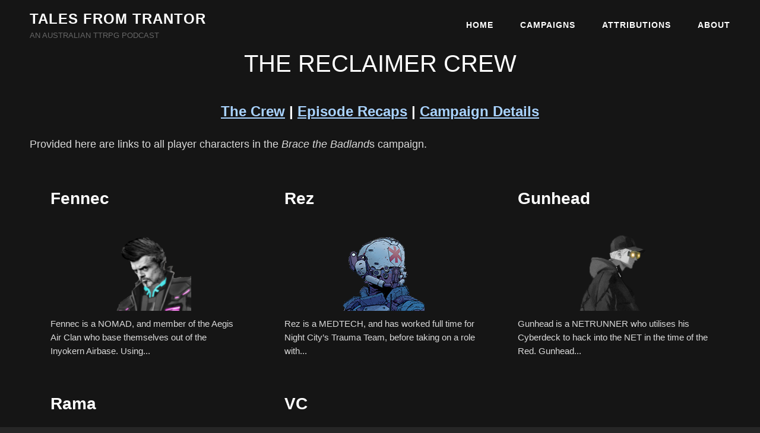

--- FILE ---
content_type: text/html; charset=utf-8
request_url: https://talesfromtrantor.com/campaigns/brace-the-badlands/crew/
body_size: 11229
content:
<!doctype html>
<html lang="en-AU">
<head>
	<meta charset="UTF-8">
	<meta name="viewport" content="width=device-width, initial-scale=1">
	<link rel="profile" href="http://gmpg.org/xfn/11">
	<script>(function(html){html.className = html.className.replace(/\bno-js\b/,'js')})(document.documentElement);</script>
<title>The Reclaimer Crew &#8211; Tales from Trantor</title>
<meta name='robots' content='max-image-preview:large' />
<link rel="alternate" type="application/rss+xml" title="Tales from Trantor &raquo; Feed" href="https://talesfromtrantor.com/feed/" />
<link rel="alternate" type="application/rss+xml" title="Tales from Trantor &raquo; Comments Feed" href="https://talesfromtrantor.com/comments/feed/" />
<link rel='stylesheet' id='wp-block-library-css' href='https://talesfromtrantor.com/wp-includes/css/dist/block-library/style.min.css?ver=6.5.7' type='text/css' media='all' />
<style id='wp-block-library-theme-inline-css' type='text/css'>
.wp-block-audio figcaption{color:#555;font-size:13px;text-align:center}.is-dark-theme .wp-block-audio figcaption{color:#ffffffa6}.wp-block-audio{margin:0 0 1em}.wp-block-code{border:1px solid #ccc;border-radius:4px;font-family:Menlo,Consolas,monaco,monospace;padding:.8em 1em}.wp-block-embed figcaption{color:#555;font-size:13px;text-align:center}.is-dark-theme .wp-block-embed figcaption{color:#ffffffa6}.wp-block-embed{margin:0 0 1em}.blocks-gallery-caption{color:#555;font-size:13px;text-align:center}.is-dark-theme .blocks-gallery-caption{color:#ffffffa6}.wp-block-image figcaption{color:#555;font-size:13px;text-align:center}.is-dark-theme .wp-block-image figcaption{color:#ffffffa6}.wp-block-image{margin:0 0 1em}.wp-block-pullquote{border-bottom:4px solid;border-top:4px solid;color:currentColor;margin-bottom:1.75em}.wp-block-pullquote cite,.wp-block-pullquote footer,.wp-block-pullquote__citation{color:currentColor;font-size:.8125em;font-style:normal;text-transform:uppercase}.wp-block-quote{border-left:.25em solid;margin:0 0 1.75em;padding-left:1em}.wp-block-quote cite,.wp-block-quote footer{color:currentColor;font-size:.8125em;font-style:normal;position:relative}.wp-block-quote.has-text-align-right{border-left:none;border-right:.25em solid;padding-left:0;padding-right:1em}.wp-block-quote.has-text-align-center{border:none;padding-left:0}.wp-block-quote.is-large,.wp-block-quote.is-style-large,.wp-block-quote.is-style-plain{border:none}.wp-block-search .wp-block-search__label{font-weight:700}.wp-block-search__button{border:1px solid #ccc;padding:.375em .625em}:where(.wp-block-group.has-background){padding:1.25em 2.375em}.wp-block-separator.has-css-opacity{opacity:.4}.wp-block-separator{border:none;border-bottom:2px solid;margin-left:auto;margin-right:auto}.wp-block-separator.has-alpha-channel-opacity{opacity:1}.wp-block-separator:not(.is-style-wide):not(.is-style-dots){width:100px}.wp-block-separator.has-background:not(.is-style-dots){border-bottom:none;height:1px}.wp-block-separator.has-background:not(.is-style-wide):not(.is-style-dots){height:2px}.wp-block-table{margin:0 0 1em}.wp-block-table td,.wp-block-table th{word-break:normal}.wp-block-table figcaption{color:#555;font-size:13px;text-align:center}.is-dark-theme .wp-block-table figcaption{color:#ffffffa6}.wp-block-video figcaption{color:#555;font-size:13px;text-align:center}.is-dark-theme .wp-block-video figcaption{color:#ffffffa6}.wp-block-video{margin:0 0 1em}.wp-block-template-part.has-background{margin-bottom:0;margin-top:0;padding:1.25em 2.375em}
</style>
<style id='classic-theme-styles-inline-css' type='text/css'>
/*! This file is auto-generated */
.wp-block-button__link{color:#fff;background-color:#32373c;border-radius:9999px;box-shadow:none;text-decoration:none;padding:calc(.667em + 2px) calc(1.333em + 2px);font-size:1.125em}.wp-block-file__button{background:#32373c;color:#fff;text-decoration:none}
</style>
<style id='global-styles-inline-css' type='text/css'>
body{--wp--preset--color--black: #000000;--wp--preset--color--cyan-bluish-gray: #abb8c3;--wp--preset--color--white: #ffffff;--wp--preset--color--pale-pink: #f78da7;--wp--preset--color--vivid-red: #cf2e2e;--wp--preset--color--luminous-vivid-orange: #ff6900;--wp--preset--color--luminous-vivid-amber: #fcb900;--wp--preset--color--light-green-cyan: #7bdcb5;--wp--preset--color--vivid-green-cyan: #00d084;--wp--preset--color--pale-cyan-blue: #8ed1fc;--wp--preset--color--vivid-cyan-blue: #0693e3;--wp--preset--color--vivid-purple: #9b51e0;--wp--preset--color--dark-gray: #333333;--wp--preset--color--medium-gray: #e5e5e5;--wp--preset--color--light-gray: #f7f7f7;--wp--preset--color--red: #ff3c41;--wp--preset--gradient--vivid-cyan-blue-to-vivid-purple: linear-gradient(135deg,rgba(6,147,227,1) 0%,rgb(155,81,224) 100%);--wp--preset--gradient--light-green-cyan-to-vivid-green-cyan: linear-gradient(135deg,rgb(122,220,180) 0%,rgb(0,208,130) 100%);--wp--preset--gradient--luminous-vivid-amber-to-luminous-vivid-orange: linear-gradient(135deg,rgba(252,185,0,1) 0%,rgba(255,105,0,1) 100%);--wp--preset--gradient--luminous-vivid-orange-to-vivid-red: linear-gradient(135deg,rgba(255,105,0,1) 0%,rgb(207,46,46) 100%);--wp--preset--gradient--very-light-gray-to-cyan-bluish-gray: linear-gradient(135deg,rgb(238,238,238) 0%,rgb(169,184,195) 100%);--wp--preset--gradient--cool-to-warm-spectrum: linear-gradient(135deg,rgb(74,234,220) 0%,rgb(151,120,209) 20%,rgb(207,42,186) 40%,rgb(238,44,130) 60%,rgb(251,105,98) 80%,rgb(254,248,76) 100%);--wp--preset--gradient--blush-light-purple: linear-gradient(135deg,rgb(255,206,236) 0%,rgb(152,150,240) 100%);--wp--preset--gradient--blush-bordeaux: linear-gradient(135deg,rgb(254,205,165) 0%,rgb(254,45,45) 50%,rgb(107,0,62) 100%);--wp--preset--gradient--luminous-dusk: linear-gradient(135deg,rgb(255,203,112) 0%,rgb(199,81,192) 50%,rgb(65,88,208) 100%);--wp--preset--gradient--pale-ocean: linear-gradient(135deg,rgb(255,245,203) 0%,rgb(182,227,212) 50%,rgb(51,167,181) 100%);--wp--preset--gradient--electric-grass: linear-gradient(135deg,rgb(202,248,128) 0%,rgb(113,206,126) 100%);--wp--preset--gradient--midnight: linear-gradient(135deg,rgb(2,3,129) 0%,rgb(40,116,252) 100%);--wp--preset--font-size--small: 13px;--wp--preset--font-size--medium: 20px;--wp--preset--font-size--large: 28px;--wp--preset--font-size--x-large: 42px;--wp--preset--font-size--normal: 16px;--wp--preset--font-size--huge: 38px;--wp--preset--spacing--20: 0.44rem;--wp--preset--spacing--30: 0.67rem;--wp--preset--spacing--40: 1rem;--wp--preset--spacing--50: 1.5rem;--wp--preset--spacing--60: 2.25rem;--wp--preset--spacing--70: 3.38rem;--wp--preset--spacing--80: 5.06rem;--wp--preset--shadow--natural: 6px 6px 9px rgba(0, 0, 0, 0.2);--wp--preset--shadow--deep: 12px 12px 50px rgba(0, 0, 0, 0.4);--wp--preset--shadow--sharp: 6px 6px 0px rgba(0, 0, 0, 0.2);--wp--preset--shadow--outlined: 6px 6px 0px -3px rgba(255, 255, 255, 1), 6px 6px rgba(0, 0, 0, 1);--wp--preset--shadow--crisp: 6px 6px 0px rgba(0, 0, 0, 1);}:where(.is-layout-flex){gap: 0.5em;}:where(.is-layout-grid){gap: 0.5em;}body .is-layout-flex{display: flex;}body .is-layout-flex{flex-wrap: wrap;align-items: center;}body .is-layout-flex > *{margin: 0;}body .is-layout-grid{display: grid;}body .is-layout-grid > *{margin: 0;}:where(.wp-block-columns.is-layout-flex){gap: 2em;}:where(.wp-block-columns.is-layout-grid){gap: 2em;}:where(.wp-block-post-template.is-layout-flex){gap: 1.25em;}:where(.wp-block-post-template.is-layout-grid){gap: 1.25em;}.has-black-color{color: var(--wp--preset--color--black) !important;}.has-cyan-bluish-gray-color{color: var(--wp--preset--color--cyan-bluish-gray) !important;}.has-white-color{color: var(--wp--preset--color--white) !important;}.has-pale-pink-color{color: var(--wp--preset--color--pale-pink) !important;}.has-vivid-red-color{color: var(--wp--preset--color--vivid-red) !important;}.has-luminous-vivid-orange-color{color: var(--wp--preset--color--luminous-vivid-orange) !important;}.has-luminous-vivid-amber-color{color: var(--wp--preset--color--luminous-vivid-amber) !important;}.has-light-green-cyan-color{color: var(--wp--preset--color--light-green-cyan) !important;}.has-vivid-green-cyan-color{color: var(--wp--preset--color--vivid-green-cyan) !important;}.has-pale-cyan-blue-color{color: var(--wp--preset--color--pale-cyan-blue) !important;}.has-vivid-cyan-blue-color{color: var(--wp--preset--color--vivid-cyan-blue) !important;}.has-vivid-purple-color{color: var(--wp--preset--color--vivid-purple) !important;}.has-black-background-color{background-color: var(--wp--preset--color--black) !important;}.has-cyan-bluish-gray-background-color{background-color: var(--wp--preset--color--cyan-bluish-gray) !important;}.has-white-background-color{background-color: var(--wp--preset--color--white) !important;}.has-pale-pink-background-color{background-color: var(--wp--preset--color--pale-pink) !important;}.has-vivid-red-background-color{background-color: var(--wp--preset--color--vivid-red) !important;}.has-luminous-vivid-orange-background-color{background-color: var(--wp--preset--color--luminous-vivid-orange) !important;}.has-luminous-vivid-amber-background-color{background-color: var(--wp--preset--color--luminous-vivid-amber) !important;}.has-light-green-cyan-background-color{background-color: var(--wp--preset--color--light-green-cyan) !important;}.has-vivid-green-cyan-background-color{background-color: var(--wp--preset--color--vivid-green-cyan) !important;}.has-pale-cyan-blue-background-color{background-color: var(--wp--preset--color--pale-cyan-blue) !important;}.has-vivid-cyan-blue-background-color{background-color: var(--wp--preset--color--vivid-cyan-blue) !important;}.has-vivid-purple-background-color{background-color: var(--wp--preset--color--vivid-purple) !important;}.has-black-border-color{border-color: var(--wp--preset--color--black) !important;}.has-cyan-bluish-gray-border-color{border-color: var(--wp--preset--color--cyan-bluish-gray) !important;}.has-white-border-color{border-color: var(--wp--preset--color--white) !important;}.has-pale-pink-border-color{border-color: var(--wp--preset--color--pale-pink) !important;}.has-vivid-red-border-color{border-color: var(--wp--preset--color--vivid-red) !important;}.has-luminous-vivid-orange-border-color{border-color: var(--wp--preset--color--luminous-vivid-orange) !important;}.has-luminous-vivid-amber-border-color{border-color: var(--wp--preset--color--luminous-vivid-amber) !important;}.has-light-green-cyan-border-color{border-color: var(--wp--preset--color--light-green-cyan) !important;}.has-vivid-green-cyan-border-color{border-color: var(--wp--preset--color--vivid-green-cyan) !important;}.has-pale-cyan-blue-border-color{border-color: var(--wp--preset--color--pale-cyan-blue) !important;}.has-vivid-cyan-blue-border-color{border-color: var(--wp--preset--color--vivid-cyan-blue) !important;}.has-vivid-purple-border-color{border-color: var(--wp--preset--color--vivid-purple) !important;}.has-vivid-cyan-blue-to-vivid-purple-gradient-background{background: var(--wp--preset--gradient--vivid-cyan-blue-to-vivid-purple) !important;}.has-light-green-cyan-to-vivid-green-cyan-gradient-background{background: var(--wp--preset--gradient--light-green-cyan-to-vivid-green-cyan) !important;}.has-luminous-vivid-amber-to-luminous-vivid-orange-gradient-background{background: var(--wp--preset--gradient--luminous-vivid-amber-to-luminous-vivid-orange) !important;}.has-luminous-vivid-orange-to-vivid-red-gradient-background{background: var(--wp--preset--gradient--luminous-vivid-orange-to-vivid-red) !important;}.has-very-light-gray-to-cyan-bluish-gray-gradient-background{background: var(--wp--preset--gradient--very-light-gray-to-cyan-bluish-gray) !important;}.has-cool-to-warm-spectrum-gradient-background{background: var(--wp--preset--gradient--cool-to-warm-spectrum) !important;}.has-blush-light-purple-gradient-background{background: var(--wp--preset--gradient--blush-light-purple) !important;}.has-blush-bordeaux-gradient-background{background: var(--wp--preset--gradient--blush-bordeaux) !important;}.has-luminous-dusk-gradient-background{background: var(--wp--preset--gradient--luminous-dusk) !important;}.has-pale-ocean-gradient-background{background: var(--wp--preset--gradient--pale-ocean) !important;}.has-electric-grass-gradient-background{background: var(--wp--preset--gradient--electric-grass) !important;}.has-midnight-gradient-background{background: var(--wp--preset--gradient--midnight) !important;}.has-small-font-size{font-size: var(--wp--preset--font-size--small) !important;}.has-medium-font-size{font-size: var(--wp--preset--font-size--medium) !important;}.has-large-font-size{font-size: var(--wp--preset--font-size--large) !important;}.has-x-large-font-size{font-size: var(--wp--preset--font-size--x-large) !important;}
.wp-block-navigation a:where(:not(.wp-element-button)){color: inherit;}
:where(.wp-block-post-template.is-layout-flex){gap: 1.25em;}:where(.wp-block-post-template.is-layout-grid){gap: 1.25em;}
:where(.wp-block-columns.is-layout-flex){gap: 2em;}:where(.wp-block-columns.is-layout-grid){gap: 2em;}
.wp-block-pullquote{font-size: 1.5em;line-height: 1.6;}
</style>
<link rel='stylesheet' id='ccchildpagescss-css' href='https://talesfromtrantor.com/wp-content/plugins/cc-child-pages/includes/css/styles.css?ver=1.43' type='text/css' media='all' />
<!--[if lt IE 8]>
<link rel='stylesheet' id='ccchildpagesiecss-css' href='https://talesfromtrantor.com/wp-content/plugins/cc-child-pages/includes/css/styles.ie.css?ver=1.43' type='text/css' media='all' />
<![endif]-->
<link rel='stylesheet' id='secondline-psb-subscribe-button-styles-css' href='https://talesfromtrantor.com/wp-content/plugins/podcast-subscribe-buttons/assets/css/secondline-psb-styles.css?ver=6.5.7' type='text/css' media='all' />
<link rel='stylesheet' id='euphony-fonts-css' href='https://talesfromtrantor.com/wp-content/fonts/ad7076d649b9a4f15b5ddb0942849a03.css' type='text/css' media='all' />
<link rel='stylesheet' id='euphony-style-css' href='https://talesfromtrantor.com/wp-content/themes/euphony/style.css?ver=20240525-61718' type='text/css' media='all' />
<style id='euphony-style-inline-css' type='text/css'>
#colophon { background-image: none; }
</style>
<link rel='stylesheet' id='euphony-block-style-css' href='https://talesfromtrantor.com/wp-content/themes/euphony/assets/css/blocks.css?ver=1.0' type='text/css' media='all' />
<link rel='stylesheet' id='font-awesome-css' href='https://talesfromtrantor.com/wp-content/themes/euphony/assets/css/font-awesome/css/font-awesome.css?ver=4.7.0' type='text/css' media='all' />
<script type="text/javascript" src="https://talesfromtrantor.com/wp-includes/js/jquery/jquery.min.js?ver=3.7.1" id="jquery-core-js"></script>
<script type="text/javascript" src="https://talesfromtrantor.com/wp-includes/js/jquery/jquery-migrate.min.js?ver=3.4.1" id="jquery-migrate-js"></script>
<!--[if lt IE 9]>
<script type="text/javascript" src="https://talesfromtrantor.com/wp-content/themes/euphony/assets/js/html5.min.js?ver=3.7.3" id="euphony-html5-js"></script>
<![endif]-->
<link rel="https://api.w.org/" href="https://talesfromtrantor.com/wp-json/" /><link rel="alternate" type="application/json" href="https://talesfromtrantor.com/wp-json/wp/v2/pages/722" /><link rel="EditURI" type="application/rsd+xml" title="RSD" href="https://talesfromtrantor.com/xmlrpc.php?rsd" />
<meta name="generator" content="WordPress 6.5.7" />
<link rel="canonical" href="https://talesfromtrantor.com/campaigns/brace-the-badlands/crew/" />
<link rel='shortlink' href='https://talesfromtrantor.com/?p=722' />
<link rel="alternate" type="application/json+oembed" href="https://talesfromtrantor.com/wp-json/oembed/1.0/embed?url=http%3A%2F%2Flocal.talesfromtrantor.com%2Fcampaigns%2Fbrace-the-badlands%2Fcrew%2F" />
<link rel="alternate" type="text/xml+oembed" href="https://talesfromtrantor.com/wp-json/oembed/1.0/embed?url=http%3A%2F%2Flocal.talesfromtrantor.com%2Fcampaigns%2Fbrace-the-badlands%2Fcrew%2F&#038;format=xml" />
<meta name="cdp-version" content="1.4.4" />		<style type="text/css">
					.absolute-header .site-title a, .absolute-header .site-description  {
				color: #ffffff;
			}
				</style>
		<link rel="icon" href="https://talesfromtrantor.com/wp-content/uploads/2021/10/cropped-Tales-from-Trantor-2-32x32.png" sizes="32x32" />
<link rel="icon" href="https://talesfromtrantor.com/wp-content/uploads/2021/10/cropped-Tales-from-Trantor-2-192x192.png" sizes="192x192" />
<link rel="apple-touch-icon" href="https://talesfromtrantor.com/wp-content/uploads/2021/10/cropped-Tales-from-Trantor-2-180x180.png" />
<meta name="msapplication-TileImage" content="https://talesfromtrantor.com/wp-content/uploads/2021/10/cropped-Tales-from-Trantor-2-270x270.png" />
		<style type="text/css" id="wp-custom-css">
			.entry-header, .entry-title, .site-description {
	font-family: 'PT Sans', sans-serif;
	text-transform: uppercase;
	text-decoration-style: solid;
}

.site-header-cart .cart-contents .count, .more-link .readmore, .posts-navigation a, #content #infinite-handle span button, .page-links a, #scrollup, .widget-area .catch-instagram-feed-gallery-widget-wrapper .button, .button, button, button[disabled]:hover, button[disabled]:focus, input[type="button"], input[type="button"][disabled]:hover, input[type="button"][disabled]:focus, input[type="reset"], input[type="reset"][disabled]:hover, input[type="reset"][disabled]:focus, input[type="submit"], input[type="submit"][disabled]:hover, input[type="submit"][disabled]:focus, #feature-slider-section .owl-prev:hover, #feature-slider-section .owl-prev:focus, #feature-slider-section .owl-next:hover, #feature-slider-section .owl-next:focus, #feature-slider-section .owl-dots button:hover, #feature-slider-section .owl-dots button:focus, #feature-slider-section .owl-dots .active, .widget_calendar tbody a, .pagination .page-numbers.current, .woocommerce-pagination ul li span.current, .woocommerce-pagination ul li a:hover, .woocommerce #respond input#submit, .woocommerce a.button, .woocommerce button.button, .woocommerce button.button.alt, .woocommerce input.button, .woocommerce input.button.alt, .woocommerce .product-container .wc-forward, .demo_store .woocommerce-store-notice__dismiss-link, .woocommerce ul.products li.product .onsale, .woocommerce span.onsale, table.shop_table_responsive tr td.product-remove a, #gallery-section .entry-footer .edit-link a, .euphony-mejs-container.mejs-container .mejs-controls .mejs-playpause-button.mejs-button button {
	background-image: none;
	color: #fff;
}
.post-8 .entry-header {
	display: none;
}

#sidebar {
	visibility: hidden;
}

#primary {
    max-width: none;
}

.content-area {
    width: 100%;
}

.wp-block-file .wp-block-file__button,
.wp-block-button .wp-block-button__link, .subscribe-btn, .share-btn {
	background-image: linear-gradient(to bottom, #6c756b, #879981);
	color: #111;
}

.wp-block-file .wp-block-file__button:hover,
.wp-block-file .wp-block-file__button:focus,
.wp-block-button .wp-block-button__link:hover,
.wp-block-button .wp-block-button__link:focus, .subscribe-btn:hover, .share-btn:hover, .subscribe-btn:focus, .share-btn:focus, .podcast-subscribe-button {
	background-image: linear-gradient(to top, #6c756b, #879981);
	color: #111;
}


.wp-block-pullquote blockquote {
	border-color: #879981;
}

h2 a, h3 a, h4 a, h1 a, p a, li a {
	color: #a9d3ff;
}

a:focus, a:hover, .site-title a:hover, .site-title a:focus, #feature-slider-section .entry-container a:hover, #feature-slider-section .entry-container a:focus, .menu-toggle:hover, .menu-toggle:focus, .dropdown-toggle:hover, .dropdown-toggle:focus, .search-submit:hover, .search-submit:focus, .entry-meta a:hover, .entry-meta a:focus, #testimonial-content-section .entry-meta a:hover, #testimonial-content-section .entry-meta a:focus, .site-info a:hover, .site-info a:focus, .main-navigation ul :hover > a .main-navigation ul :hover > a, .main-navigation ul .focus > a, .main-navigation .current-menu-item > a, .main-navigation .current-menu-ancestor > a, .social-navigation a:hover, .social-navigation a:focus, .site-header-cart .cart-contents:hover, .site-header-cart .cart-contents:focus, .site-navigation .current-menu-item > a, .site-navigation .current-menu-ancestor > a, .navigation-classic.absolute-header .main-navigation ul ul :hover > a, .navigation-classic.absolute-header .main-navigation ul ul .focus > a, .contact-details li > a .fa, .contact-details li .contact-details-label, .contact-info-details li a:hover, .contact-info-details li a:focus, .post-navigation a:hover .nav-title, .post-navigation a:focus .nav-title, .section-title a:hover, .section-title a:focus, .entry-title a:hover, .entry-title a:focus, .archive-post-wrap .more-link .readmore:hover, .archive-post-wrap .more-link .readmore:focus, #testimonial-content-section .owl-prev:hover, #testimonial-content-section .owl-prev:focus, #testimonial-content-section .owl-next:hover, #testimonial-content-section .owl-next:focus, .portfolio-content-wrapper .entry-title a:hover, .portfolio-content-wrapper .entry-title a:focus, .euphony-mejs-container.mejs-container button:hover, .euphony-mejs-container.mejs-container button:focus, #sticky-playlist-section .euphony-mejs-container.mejs-container .mejs-controls .mejs-playpause-button.mejs-button button:hover, #sticky-playlist-section .euphony-mejs-container.mejs-container .mejs-controls .mejs-playpause-button.mejs-button button:focus, table.shop_table_responsive tr td a:hover, table.shop_table_responsive tr td a:focus, .product-container a.added_to_cart:hover, .product-container a.added_to_cart:focus, .single-product .product_meta a:hover, .single-product .product_meta a:focus, .single-product div.product .woocommerce-product-rating .woocommerce-review-link:hover, .single-product div.product .woocommerce-product-rating .woocommerce-review-link:focus, .woocommerce-info a:hover, .woocommerce-info a:focus, .woocommerce-tabs ul.tabs li a:hover, .woocommerce-tabs ul.tabs li a:focus, .variations .reset_variations:hover, .variations .reset_variations:focus, blockquote::before, .section-subtitle, .entry-breadcrumbs .sep, .woocommerce .woocommerce-breadcrumb .sep, h2 a:hover, h3 a:hover, h4 a:hover, h1 a:hover, p a:hover, li a:hover, p a:hover, .podcast-subscribe-button:onmouseover, .podcast-subscribe-button:hover, .button:hover, .button:focus {
	color: #777da1;
}



#content .wrapper {
	/*padding-top: 100px;*/
}

.site-content > .wrapper {
    padding-top: 0px;;
}

#primary-search-wrapper {
	display: none;
}

body, input, select, textarea, input[type="date"], input[type="time"], input[type="datetime-local"], input[type="week"], input[type="month"], input[type="text"], input[type="email"], input[type="url"], input[type="password"], input[type="search"], input[type="tel"], input[type="number"], textarea, .image-navigation, .comment-navigation, body .wp-playlist, body .wp-playlist .wp-playlist-caption, .wp-playlist-light .wp-playlist, .search-submit, #testimonial-content-section .owl-prev, #testimonial-content-section .owl-next, #footer-newsletter .ew-newsletter input[type="date"]:focus, #footer-newsletter .ew-newsletter input[type="time"]:focus, #footer-newsletter .ew-newsletter input[type="datetime-local"]:focus, #footer-newsletter .ew-newsletter input[type="week"]:focus, #footer-newsletter .ew-newsletter input[type="month"]:focus, #footer-newsletter .ew-newsletter input[type="text"]:focus, #footer-newsletter .ew-newsletter input[type="email"]:focus, #footer-newsletter .ew-newsletter input[type="url"]:focus, #footer-newsletter .ew-newsletter input[type="password"]:focus, #footer-newsletter .ew-newsletter input[type="search"]:focus, #footer-newsletter .ew-newsletter input[type="tel"]:focus, #footer-newsletter .ew-newsletter input[type="number"]:focus, #footer-newsletter .ew-newsletter textarea:focus, #feature-slider-section .entry-header .cat-links a:hover, #feature-slider-section .entry-header .cat-links a:focus, .archive-post-wrap .has-post-thumbnail .entry-header .cat-links a:hover, .archive-post-wrap .has-post-thumbnail .entry-header .cat-links a:focus {
    color: #dbdbdb;
}

.custom-header-overlay {
	background-image:
	linear-gradient(to top, rgba(255, 255, 255, 0.01), rgba(0, 0, 0, 0.50))
}

#colophon {
	background-image:
		linear-gradient(rgba(0, 0, 0, 0.6), rgb(0, 0, 0)),
		url(/wp-content/uploads/2023/05/dice-gb6594418c_1920.jpg);	
}

.site-info, .site-info a {
	color: #dbdbdb
}

#scrollup {
	background-image: linear-gradient(to top, #6c756b, #879981);
	color: #111;
}

#scrollup:hover, #scrollup:focus {
	background-image: linear-gradient(to top, #879981, #6c756b);
	color: #111;
}

.mobile-social-search {
	display: none;
}

#secondline-psb-subs-modal.modal {
	background: #000;
}

/* Button Hover Background Color */
button:hover,
button:focus,
.button:hover,
.button:focus,
input[type="button"]:hover,
input[type="button"]:focus,
input[type="reset"]:hover,
input[type="reset"]:focus,
input[type="submit"]:hover,
input[type="submit"]:focus,
.page-links a:hover,
.page-links a:focus,
.posts-navigation a:hover,
.posts-navigation a:focus,
#content #infinite-handle span button:hover,
#content #infinite-handle span button:focus,
#scrollup:hover,
#scrollup:focus,
.widget-area .catch-instagram-feed-gallery-widget-wrapper .button:hover,
.widget-area .catch-instagram-feed-gallery-widget-wrapper .button:focus,
.custom-header-media .wp-custom-header-video-button.wp-custom-header-video-pause,
.custom-header-media .wp-custom-header-video-button:hover,
.custom-header-media .wp-custom-header-video-button:focus,
.widget_calendar tbody a:hover,
.widget_calendar tbody a:focus,
.woocommerce #respond input#submit:hover,
.woocommerce #respond input#submit:focus,
.woocommerce a.button:hover,
.woocommerce a.button:focus,
.woocommerce button.button:hover,
.woocommerce button.button:focus,
.woocommerce button.button.alt:hover,
.woocommerce button.button.alt:focus,
.woocommerce input.button:hover,
.woocommerce input.button:focus,
.woocommerce input.button.alt:hover,
.woocommerce input.button.alt:focus,
.woocommerce .product-container .added,
.woocommerce .product-container .wc-forward:hover,
.woocommerce .product-container .wc-forward:focus,
.demo_store .woocommerce-store-notice__dismiss-link:hover,
.demo_store .woocommerce-store-notice__dismiss-link:focus,
#gallery-section .entry-footer .edit-link a:hover,
#gallery-section .entry-footer .edit-link a:focus,
table.shop_table_responsive tr td.product-remove a:hover,
table.shop_table_responsive tr td.product-remove a:focus,
.euphony-mejs-container.mejs-container .mejs-controls .mejs-playpause-button.mejs-button button:hover,
.euphony-mejs-container.mejs-container .mejs-controls .mejs-playpause-button.mejs-button button:focus {
	background-image: linear-gradient(to bottom, #6c756b, #879981);
}

a:focus, a:hover, .site-title a:hover, .site-title a:focus, #feature-slider-section .entry-container a:hover, #feature-slider-section .entry-container a:focus, .menu-toggle:hover, .menu-toggle:focus, .dropdown-toggle:hover, .dropdown-toggle:focus, .search-submit:hover, .search-submit:focus, .entry-meta a:hover, .entry-meta a:focus, #testimonial-content-section .entry-meta a:hover, #testimonial-content-section .entry-meta a:focus, .site-info a:hover, .site-info a:focus, .main-navigation ul :hover > a .main-navigation ul :hover > a, .main-navigation ul .focus > a, .main-navigation .current-menu-item > a, .main-navigation .current-menu-ancestor > a, .social-navigation a:hover, .social-navigation a:focus, .site-header-cart .cart-contents:hover, .site-header-cart .cart-contents:focus, .site-navigation .current-menu-item > a, .site-navigation .current-menu-ancestor > a, .navigation-classic.absolute-header .main-navigation ul ul :hover > a, .navigation-classic.absolute-header .main-navigation ul ul .focus > a, .contact-details li > a .fa, .contact-details li .contact-details-label, .contact-info-details li a:hover, .contact-info-details li a:focus, .post-navigation a:hover .nav-title, .post-navigation a:focus .nav-title, .section-title a:hover, .section-title a:focus, .entry-title a:hover, .entry-title a:focus, .archive-post-wrap .more-link .readmore:hover, .archive-post-wrap .more-link .readmore:focus, #testimonial-content-section .owl-prev:hover, #testimonial-content-section .owl-prev:focus, #testimonial-content-section .owl-next:hover, #testimonial-content-section .owl-next:focus, .portfolio-content-wrapper .entry-title a:hover, .portfolio-content-wrapper .entry-title a:focus, .euphony-mejs-container.mejs-container button:hover, .euphony-mejs-container.mejs-container button:focus, #sticky-playlist-section .euphony-mejs-container.mejs-container .mejs-controls .mejs-playpause-button.mejs-button button:hover, #sticky-playlist-section .euphony-mejs-container.mejs-container .mejs-controls .mejs-playpause-button.mejs-button button:focus, table.shop_table_responsive tr td a:hover, table.shop_table_responsive tr td a:focus, .product-container a.added_to_cart:hover, .product-container a.added_to_cart:focus, .single-product .product_meta a:hover, .single-product .product_meta a:focus, .single-product div.product .woocommerce-product-rating .woocommerce-review-link:hover, .single-product div.product .woocommerce-product-rating .woocommerce-review-link:focus, .woocommerce-info a:hover, .woocommerce-info a:focus, .woocommerce-tabs ul.tabs li a:hover, .woocommerce-tabs ul.tabs li a:focus, .variations .reset_variations:hover, .variations .reset_variations:focus, blockquote:before, .section-subtitle, .entry-breadcrumbs .sep, .woocommerce .woocommerce-breadcrumb .sep {
    color: #777da1;
}

.secondline-psb-alignment-none {
	text-align: center;
}

.entry-meta {
	display: none;
}

.wp-block-latest-posts__post-excerpt {
 display: block;
max-width: 800px;
white-space: nowrap;
overflow: hidden;
text-overflow: ellipsis;
}

.more-link .readmore:hover,
.more-link .readmore:focus {
	background-image: none;
	color: #777da1;
}

.ccpages_more {
	display: none;
}

.wp-block-social-links:not(.is-style-logos-only) .wp-social-link {
    background-color: #444;
    color: #fff
}

.wp-block-social-links:not(.is-style-logos-only) .wp-social-link-twitter {
    background-color: #1da1f2;
    color: #fff
}

.wp-block-social-links:not(.is-style-logos-only) .wp-social-link-instagram {
    background-color: #f00075;
    color: #fff
}

.wp-block-button .wp-block-button__link {
	white-space: wrap;
}		</style>
		</head>

<body class="page-template-default page page-id-722 page-parent page-child parent-pageid-638 wp-embed-responsive fluid-layout navigation-classic two-columns-layout content-left excerpt header-media-fluid header-media-text-disabled has-header-image color-scheme-default">
	

<div id="page" class="site">
	<a class="skip-link screen-reader-text" href="#content">Skip to content</a>

	<header id="masthead" class="site-header">
		<div class="site-header-main">
			<div class="wrapper">
				
<div class="site-branding">
	
	<div class="site-identity">
					<p class="site-title"><a href="https://talesfromtrantor.com/" rel="home">Tales from Trantor</a></p>
					<p class="site-description">An Australian TTRPG Podcast</p>
			</div><!-- .site-branding-text-->
</div><!-- .site-branding -->

					<div id="site-header-menu" class="site-header-menu">
		<div id="primary-menu-wrapper" class="menu-wrapper">
			<div class="menu-toggle-wrapper">
				<button id="menu-toggle" class="menu-toggle" aria-controls="top-menu" aria-expanded="false"><span class="menu-label">Menu</span></button>
			</div><!-- .menu-toggle-wrapper -->

			<div class="menu-inside-wrapper">
				
				
					<nav id="site-navigation" class="main-navigation" role="navigation" aria-label="Primary Menu">
						<ul id="primary-menu" class="menu nav-menu"><li id="menu-item-367" class="menu-item menu-item-type-post_type menu-item-object-page menu-item-home menu-item-367"><a href="https://talesfromtrantor.com/">Home</a></li>
<li id="menu-item-1247" class="menu-item menu-item-type-post_type menu-item-object-page current-page-ancestor menu-item-1247"><a title="Campaigns" href="https://talesfromtrantor.com/campaigns/">Campaigns</a></li>
<li id="menu-item-1262" class="menu-item menu-item-type-post_type menu-item-object-page menu-item-1262"><a title="Attributions" href="https://talesfromtrantor.com/thanks-and-attributions/">Attributions</a></li>
<li id="menu-item-1267" class="menu-item menu-item-type-post_type menu-item-object-page menu-item-1267"><a href="https://talesfromtrantor.com/about/">About</a></li>
</ul>
				
					</nav><!-- .main-navigation -->

				<div class="mobile-social-search">
					<div class="search-container">
						

<form role="search" method="get" class="search-form" action="https://talesfromtrantor.com/">
	<label for="search-form-691945fcd5075">
		<span class="screen-reader-text">Search for:</span>
		<input type="search" id="search-form-691945fcd5075" class="search-field" placeholder="Search" value="" name="s" />
	</label>
	<button type="submit" class="search-submit"><span class="screen-reader-text">Search</span></button>
</form>
					</div>
				</div><!-- .mobile-social-search -->
			</div><!-- .menu-inside-wrapper -->
		</div><!-- #primary-menu-wrapper.menu-wrapper -->

		<div id="primary-search-wrapper" class="menu-wrapper">
			<div class="menu-toggle-wrapper">
				<button id="social-search-toggle" class="menu-toggle search-toggle">
					<span class="menu-label screen-reader-text">Search</span>
				</button>
			</div><!-- .menu-toggle-wrapper -->

			<div class="menu-inside-wrapper">
				<div class="search-container">
					

<form role="search" method="get" class="search-form" action="https://talesfromtrantor.com/">
	<label for="search-form-691945fcd5430">
		<span class="screen-reader-text">Search for:</span>
		<input type="search" id="search-form-691945fcd5430" class="search-field" placeholder="Search" value="" name="s" />
	</label>
	<button type="submit" class="search-submit"><span class="screen-reader-text">Search</span></button>
</form>
				</div>
			</div><!-- .menu-inside-wrapper -->
		</div><!-- #social-search-wrapper.menu-wrapper -->

			</div><!-- .site-header-menu -->
			</div><!-- .wrapper -->
		</div><!-- .site-header-main -->
	</header><!-- #masthead -->

	




	<div id="content" class="site-content">
		<div class="wrapper">
	<div id="primary" class="content-area">
		<main id="main" class="site-main">
			<div class="singular-content-wrap">
				
<article id="post-722" class="post-722 page type-page status-publish hentry">
				
		<header class="entry-header">
			<h1 class="entry-title section-title">The Reclaimer Crew</h1>		</header><!-- .entry-header -->
		<!-- Page/Post Single Image Disabled or No Image set in Post Thumbnail -->
	<div class="entry-content">

		
<h4 class="has-text-align-center"><a href="https://talesfromtrantor.com/campaigns/brace-the-badlands/crew/"><span style="text-decoration: underline;">The Crew</span></a> | <a href="https://talesfromtrantor.com/campaigns/brace-the-badlands/episodes/"><span style="text-decoration: underline;">Episode Recaps</span></a> | <a href="https://talesfromtrantor.com/campaigns/brace-the-badlands/campaign-details-and-maps/"><span style="text-decoration: underline;">Campaign Details</span></a></h4>



<p>Provided here are links to all player characters in the <em>Brace the Badland</em>s campaign. </p>


<div id="ccchildpages-1" class="ccchildpages threecol ccgreen ccclearfix"><div class="ccchildpage  ccfirst ccodd ccpage-count-1 ccpage-id-730 ccpage-fennec ccpage-has-parent ccpage-pid-722 ccpage-parent-crew"><h3>Fennec</h3><a class="ccpage_linked_thumb" href="https://talesfromtrantor.com/campaigns/brace-the-badlands/crew/fennec/" title="Fennec"><img decoding="async" width="150" height="150" src="https://talesfromtrantor.com/wp-content/uploads/2021/09/fennec_transparent-e1633237461656.png" class="cc-child-pages-thumb wp-post-image" alt="Fennec" title="Fennec" /></a><div class="ccpages_excerpt">Fennec is a NOMAD, and member of the Aegis Air Clan who base themselves out of the Inyokern Airbase. Using...</div><p class="ccpages_more"><a href="https://talesfromtrantor.com/campaigns/brace-the-badlands/crew/fennec/"  title="Read more ...">Read more ...</a></p></div><div class="ccchildpage  cceven ccpage-count-2 ccpage-id-761 ccpage-rez ccpage-has-parent ccpage-pid-722 ccpage-parent-crew"><h3>Rez</h3><a class="ccpage_linked_thumb" href="https://talesfromtrantor.com/campaigns/brace-the-badlands/crew/rez/" title="Rez"><img decoding="async" width="150" height="150" src="https://talesfromtrantor.com/wp-content/uploads/2021/09/Rez.png" class="cc-child-pages-thumb wp-post-image" alt="Rez" title="Rez" /></a><div class="ccpages_excerpt">Rez is a MEDTECH, and has worked full time for Night City’s Trauma Team, before taking on a role with...</div><p class="ccpages_more"><a href="https://talesfromtrantor.com/campaigns/brace-the-badlands/crew/rez/"  title="Read more ...">Read more ...</a></p></div><div class="ccchildpage  cclast ccodd ccpage-count-3 ccpage-id-836 ccpage-gunhead ccpage-has-parent ccpage-pid-722 ccpage-parent-crew"><h3>Gunhead</h3><a class="ccpage_linked_thumb" href="https://talesfromtrantor.com/campaigns/brace-the-badlands/crew/gunhead/" title="Gunhead"><img decoding="async" width="150" height="150" src="https://talesfromtrantor.com/wp-content/uploads/2021/10/GH-150.png" class="cc-child-pages-thumb wp-post-image" alt="Gunhead" title="Gunhead" /></a><div class="ccpages_excerpt">Gunhead is a NETRUNNER who utilises his Cyberdeck to hack into the NET in the time of the Red. Gunhead...</div><p class="ccpages_more"><a href="https://talesfromtrantor.com/campaigns/brace-the-badlands/crew/gunhead/"  title="Read more ...">Read more ...</a></p></div><div class="ccchildpage  ccfirst cceven ccpage-count-4 ccpage-id-842 ccpage-rama ccpage-has-parent ccpage-pid-722 ccpage-parent-crew"><h3>Rama</h3><a class="ccpage_linked_thumb" href="https://talesfromtrantor.com/campaigns/brace-the-badlands/crew/rama/" title="Rama"><img loading="lazy" decoding="async" width="150" height="131" src="https://talesfromtrantor.com/wp-content/uploads/2021/10/rama-150.png" class="cc-child-pages-thumb wp-post-image" alt="Rama" title="Rama" /></a><div class="ccpages_excerpt">Rama is a LAWMAN, a Night City police officer working under the MAXTAC division. With an assortment of weapons and...</div><p class="ccpages_more"><a href="https://talesfromtrantor.com/campaigns/brace-the-badlands/crew/rama/"  title="Read more ...">Read more ...</a></p></div><div class="ccchildpage  ccodd ccpage-count-5 ccpage-id-845 ccpage-vc ccpage-has-parent ccpage-pid-722 ccpage-parent-crew"><h3>VC</h3><a class="ccpage_linked_thumb" href="https://talesfromtrantor.com/campaigns/brace-the-badlands/crew/vc/" title="VC"><img loading="lazy" decoding="async" width="140" height="140" src="https://talesfromtrantor.com/wp-content/uploads/2021/10/tech.png" class="cc-child-pages-thumb wp-post-image" alt="VC" title="VC" /></a><div class="ccpages_excerpt">VC is the crew's TECH meaning he is highly skilled in the creation, maintenance and destruction of all types of...</div><p class="ccpages_more"><a href="https://talesfromtrantor.com/campaigns/brace-the-badlands/crew/vc/"  title="Read more ...">Read more ...</a></p></div></div>



<div class="wp-block-image"><figure class="aligncenter size-large is-resized"><img loading="lazy" decoding="async" src="https://talesfromtrantor.com/wp-content/uploads/2022/05/crew_artwork-1024x732.png" alt="Headshots of the Brace the Badlands crew" class="wp-image-1441" width="512" height="366" srcset="https://talesfromtrantor.com/wp-content/uploads/2022/05/crew_artwork-1024x732.png 1024w, https://talesfromtrantor.com/wp-content/uploads/2022/05/crew_artwork-150x107.png 150w, https://talesfromtrantor.com/wp-content/uploads/2022/05/crew_artwork-768x549.png 768w, https://talesfromtrantor.com/wp-content/uploads/2022/05/crew_artwork-1536x1097.png 1536w, https://talesfromtrantor.com/wp-content/uploads/2022/05/crew_artwork-2048x1463.png 2048w" sizes="(max-width: 512px) 100vw, 512px" /><figcaption>The crew of <em>Brace the Badlands. </em>Fennec, Gunhead, Rama, Rez and VC.</figcaption></figure></div>



<p></p>
	</div><!-- .entry-content -->

	</article><!-- #post-722 -->
			</div>	<!-- .singular-content-wrap -->
		</main><!-- #main -->
	</div><!-- #primary -->


<aside id="secondary" class="widget-area sidebar">
	<section id="block-11" class="widget widget_block widget_text">
<p></p>
</section></aside><!-- #secondary -->
		</div><!-- .wrapper -->
	</div><!-- #content -->
	

	<footer id="colophon" class="site-footer">

		

<aside class="widget-area footer-widget-area three" role="complementary">
	<div class="wrapper">
					<div class="widget-column footer-widget-1">
				<section id="ko_fi_widget-3" class="widget ko_fi_widget"><div class="ko-fi-button" data-text="Support the podcast!" data-color="#93ACB5" data-code="talesfromtrantor" id="ko_fi_widget_3Html" style="width: 100%; text-align: center;"></div></section>			</div><!-- .widget-area -->
		
					<div class="widget-column footer-widget-2">
				<section id="block-39" class="widget widget_block">
<div class="wp-block-group is-nowrap is-layout-flex wp-container-core-group-is-layout-1 wp-block-group-is-layout-flex"><p>	
	<div id="podcast-subscribe-button-2260" class="secondline-psb-square-style secondline-psb-alignment-none">
		

<a class="button podcast-subscribe-button modal-691945fce27a8" onMouseOver="this.style.color=`#ffffff`; this.style.backgroundColor=`#2a2a2a`" onMouseOut="this.style.color=`#ffffff`; this.style.backgroundColor=`#000000`" style="color:#ffffff; background-color:#000000" href="">Find us on your podcast app!</a>
<!-- Modal HTML embedded directly into document. -->
<div id="secondline-psb-subs-modal" class="modal-691945fce27a8 modal secondline-modal-691945fce27a8">
	<div class="secondline-psb-subscribe-modal"><ul><li class="secondline-psb-subscribe-Apple-Podcasts"><a href="https://podcasts.apple.com/au/podcast/tales-from-trantor/id1592470170" target="_blank"><img decoding="async" class="secondline-psb-subscribe-img" src="https://talesfromtrantor.com/wp-content/plugins/podcast-subscribe-buttons/assets/img/icons/Apple-Podcasts.svg" alt="Apple Podcasts" />Apple Podcasts</a></li><li class="secondline-psb-subscribe-Castro"><a href="https://castro.fm/itunes/1592470170" target="_blank"><img decoding="async" class="secondline-psb-subscribe-img" src="https://talesfromtrantor.com/wp-content/plugins/podcast-subscribe-buttons/assets/img/icons/Castro.svg" alt="Castro" />Castro</a></li><li class="secondline-psb-subscribe-Deezer"><a href="https://www.deezer.com/en/show/3108082" target="_blank"><img decoding="async" class="secondline-psb-subscribe-img" src="https://talesfromtrantor.com/wp-content/plugins/podcast-subscribe-buttons/assets/img/icons/Deezer.svg" alt="Deezer" />Deezer</a></li><li class="secondline-psb-subscribe-Overcast"><a href="https://overcast.fm/itunes1592470170" target="_blank"><img decoding="async" class="secondline-psb-subscribe-img" src="https://talesfromtrantor.com/wp-content/plugins/podcast-subscribe-buttons/assets/img/icons/Overcast.svg" alt="Overcast" />Overcast</a></li><li class="secondline-psb-subscribe-PocketCasts"><a href="https://pca.st/podcast/905fd100-1a00-013a-d5b9-0acc26574db2" target="_blank"><img decoding="async" class="secondline-psb-subscribe-img" src="https://talesfromtrantor.com/wp-content/plugins/podcast-subscribe-buttons/assets/img/icons/PocketCasts.svg" alt="PocketCasts" />PocketCasts</a></li><li class="secondline-psb-subscribe-RSS"><a href="https://anchor.fm/s/1040f22c4/podcast/rss" target="_blank"><img decoding="async" class="secondline-psb-subscribe-img" src="https://talesfromtrantor.com/wp-content/plugins/podcast-subscribe-buttons/assets/img/icons/RSS.svg" alt="RSS" />RSS</a></li><li class="secondline-psb-subscribe-Spotify"><a href="https://open.spotify.com/show/2edDBgks2kBTnPyRDhEI0z" target="_blank"><img decoding="async" class="secondline-psb-subscribe-img" src="https://talesfromtrantor.com/wp-content/plugins/podcast-subscribe-buttons/assets/img/icons/Spotify.svg" alt="Spotify" />Spotify</a></li><li class="secondline-psb-subscribe-Stitcher"><a href="https://www.stitcher.com/show/tales-from-trantor" target="_blank"><img decoding="async" class="secondline-psb-subscribe-img" src="https://talesfromtrantor.com/wp-content/plugins/podcast-subscribe-buttons/assets/img/icons/Stitcher.svg" alt="Stitcher" />Stitcher</a></li></ul></div>                                       
</div>  

<script>
	jQuery(document).ready(function($) {
		 'use strict';
		$('#podcast-subscribe-button-2260 .podcast-subscribe-button.modal-691945fce27a8').on("click", function() {
			$("#secondline-psb-subs-modal.modal-691945fce27a8.modal.secondline-modal-691945fce27a8").modal({
				fadeDuration: 250,
				closeText: '',
			});
			return false;
		}); 			
	});		
</script>		
	</div></p>
</div>
</section>			</div><!-- .widget-area -->
		
					<div class="widget-column footer-widget-3">
				<section id="block-41" class="widget widget_block">
<ul class="wp-block-social-links has-large-icon-size is-content-justification-center is-layout-flex wp-container-core-social-links-is-layout-1 wp-block-social-links-is-layout-flex"><li class="wp-social-link wp-social-link-instagram  wp-block-social-link"><a href="https://instagram.com/talesfromtrantor" class="wp-block-social-link-anchor"><svg width="24" height="24" viewBox="0 0 24 24" version="1.1" xmlns="http://www.w3.org/2000/svg" aria-hidden="true" focusable="false"><path d="M12,4.622c2.403,0,2.688,0.009,3.637,0.052c0.877,0.04,1.354,0.187,1.671,0.31c0.42,0.163,0.72,0.358,1.035,0.673 c0.315,0.315,0.51,0.615,0.673,1.035c0.123,0.317,0.27,0.794,0.31,1.671c0.043,0.949,0.052,1.234,0.052,3.637 s-0.009,2.688-0.052,3.637c-0.04,0.877-0.187,1.354-0.31,1.671c-0.163,0.42-0.358,0.72-0.673,1.035 c-0.315,0.315-0.615,0.51-1.035,0.673c-0.317,0.123-0.794,0.27-1.671,0.31c-0.949,0.043-1.233,0.052-3.637,0.052 s-2.688-0.009-3.637-0.052c-0.877-0.04-1.354-0.187-1.671-0.31c-0.42-0.163-0.72-0.358-1.035-0.673 c-0.315-0.315-0.51-0.615-0.673-1.035c-0.123-0.317-0.27-0.794-0.31-1.671C4.631,14.688,4.622,14.403,4.622,12 s0.009-2.688,0.052-3.637c0.04-0.877,0.187-1.354,0.31-1.671c0.163-0.42,0.358-0.72,0.673-1.035 c0.315-0.315,0.615-0.51,1.035-0.673c0.317-0.123,0.794-0.27,1.671-0.31C9.312,4.631,9.597,4.622,12,4.622 M12,3 C9.556,3,9.249,3.01,8.289,3.054C7.331,3.098,6.677,3.25,6.105,3.472C5.513,3.702,5.011,4.01,4.511,4.511 c-0.5,0.5-0.808,1.002-1.038,1.594C3.25,6.677,3.098,7.331,3.054,8.289C3.01,9.249,3,9.556,3,12c0,2.444,0.01,2.751,0.054,3.711 c0.044,0.958,0.196,1.612,0.418,2.185c0.23,0.592,0.538,1.094,1.038,1.594c0.5,0.5,1.002,0.808,1.594,1.038 c0.572,0.222,1.227,0.375,2.185,0.418C9.249,20.99,9.556,21,12,21s2.751-0.01,3.711-0.054c0.958-0.044,1.612-0.196,2.185-0.418 c0.592-0.23,1.094-0.538,1.594-1.038c0.5-0.5,0.808-1.002,1.038-1.594c0.222-0.572,0.375-1.227,0.418-2.185 C20.99,14.751,21,14.444,21,12s-0.01-2.751-0.054-3.711c-0.044-0.958-0.196-1.612-0.418-2.185c-0.23-0.592-0.538-1.094-1.038-1.594 c-0.5-0.5-1.002-0.808-1.594-1.038c-0.572-0.222-1.227-0.375-2.185-0.418C14.751,3.01,14.444,3,12,3L12,3z M12,7.378 c-2.552,0-4.622,2.069-4.622,4.622S9.448,16.622,12,16.622s4.622-2.069,4.622-4.622S14.552,7.378,12,7.378z M12,15 c-1.657,0-3-1.343-3-3s1.343-3,3-3s3,1.343,3,3S13.657,15,12,15z M16.804,6.116c-0.596,0-1.08,0.484-1.08,1.08 s0.484,1.08,1.08,1.08c0.596,0,1.08-0.484,1.08-1.08S17.401,6.116,16.804,6.116z"></path></svg><span class="wp-block-social-link-label screen-reader-text">Instagram</span></a></li>

<li class="wp-social-link wp-social-link-mail  wp-block-social-link"><a href="/cdn-cgi/l/email-protection#[base64]" class="wp-block-social-link-anchor"><svg width="24" height="24" viewBox="0 0 24 24" version="1.1" xmlns="http://www.w3.org/2000/svg" aria-hidden="true" focusable="false"><path d="M19,5H5c-1.1,0-2,.9-2,2v10c0,1.1.9,2,2,2h14c1.1,0,2-.9,2-2V7c0-1.1-.9-2-2-2zm.5,12c0,.3-.2.5-.5.5H5c-.3,0-.5-.2-.5-.5V9.8l7.5,5.6,7.5-5.6V17zm0-9.1L12,13.6,4.5,7.9V7c0-.3.2-.5.5-.5h14c.3,0,.5.2.5.5v.9z"></path></svg><span class="wp-block-social-link-label screen-reader-text">Mail</span></a></li></ul>
</section>			</div><!-- .widget-area -->
			</div><!-- .footer-widgets-wrapper -->
</aside><!-- .footer-widgets -->

		<div id="site-generator">
			

			
<div class="site-info">Copyright &copy; 2025 <a href="https://talesfromtrantor.com/">Tales from Trantor</a> <span class="sep"> | </span>Euphony&nbsp;by&nbsp;<a target="_blank" href="https://catchthemes.com/">Catch Themes</a></div><!-- .site-info -->		</div><!-- #site-generator -->
	</footer><!-- #colophon -->

	

</div><!-- #page -->

<a href="#masthead" id="scrollup" class="backtotop"><span class="screen-reader-text">Scroll Up</span></a><style id='core-block-supports-inline-css' type='text/css'>
.wp-container-core-group-is-layout-1.wp-container-core-group-is-layout-1{flex-wrap:nowrap;}.wp-container-core-social-links-is-layout-1.wp-container-core-social-links-is-layout-1{justify-content:center;}
</style>
<script data-cfasync="false" src="/cdn-cgi/scripts/5c5dd728/cloudflare-static/email-decode.min.js"></script><script type="text/javascript" src="https://talesfromtrantor.com/wp-content/plugins/podcast-subscribe-buttons/assets/js/modal.min.js?ver=1.0.0" id="secondline_psb_button_modal_script-js"></script>
<script type="text/javascript" src="https://talesfromtrantor.com/wp-content/themes/euphony/assets/js/skip-link-focus-fix.min.js?ver=201800703" id="euphony-skip-link-focus-fix-js"></script>
<script type="text/javascript" id="euphony-script-js-extra">
/* <![CDATA[ */
var euphonyOptions = {"screenReaderText":{"expand":"expand child menu","collapse":"collapse child menu"},"rtl":""};
/* ]]> */
</script>
<script type="text/javascript" src="https://talesfromtrantor.com/wp-content/themes/euphony/assets/js/functions.min.js?ver=201800703" id="euphony-script-js"></script>
<script type="text/javascript" src="https://storage.ko-fi.com/cdn/widget/Widget_2.js?ver=6.5.7" id="ko-fi-button-widget-js"></script>
<script type="text/javascript" src="https://talesfromtrantor.com/wp-content/plugins/ko-fi-button/js/widget.js?ver=6.5.7" id="ko-fi-button-js"></script>
<script type="text/javascript" id="statify-js-js-extra">
/* <![CDATA[ */
var statify_ajax = {"url":"http:\/\/talesfromtrantor.com\/wp-admin\/admin-ajax.php","nonce":"9944023b33"};
/* ]]> */
</script>
<script type="text/javascript" src="https://talesfromtrantor.com/wp-content/plugins/statify/js/snippet.min.js?ver=1.8.4" id="statify-js-js"></script>

<script defer src="https://static.cloudflareinsights.com/beacon.min.js/vcd15cbe7772f49c399c6a5babf22c1241717689176015" integrity="sha512-ZpsOmlRQV6y907TI0dKBHq9Md29nnaEIPlkf84rnaERnq6zvWvPUqr2ft8M1aS28oN72PdrCzSjY4U6VaAw1EQ==" data-cf-beacon='{"version":"2024.11.0","token":"1e7cd52c26a74f53ad39e8d0d221ebba","r":1,"server_timing":{"name":{"cfCacheStatus":true,"cfEdge":true,"cfExtPri":true,"cfL4":true,"cfOrigin":true,"cfSpeedBrain":true},"location_startswith":null}}' crossorigin="anonymous"></script>
</body>
</html>


<!-- Page supported by LiteSpeed Cache 6.0.0.1 on 2025-11-16 13:33:16 -->

--- FILE ---
content_type: application/javascript
request_url: https://talesfromtrantor.com/wp-content/plugins/ko-fi-button/js/widget.js?ver=6.5.7
body_size: -382
content:
jQuery( document ).ready( function() {
	jQuery( '.ko-fi-button' ).each( function() {
		var $this = jQuery( this );
		kofiwidget2.init( $this.data( 'text' ), $this.data( 'color' ), $this.data( 'code' ) );
		$this.html( kofiwidget2.getHTML() );
	});
});
